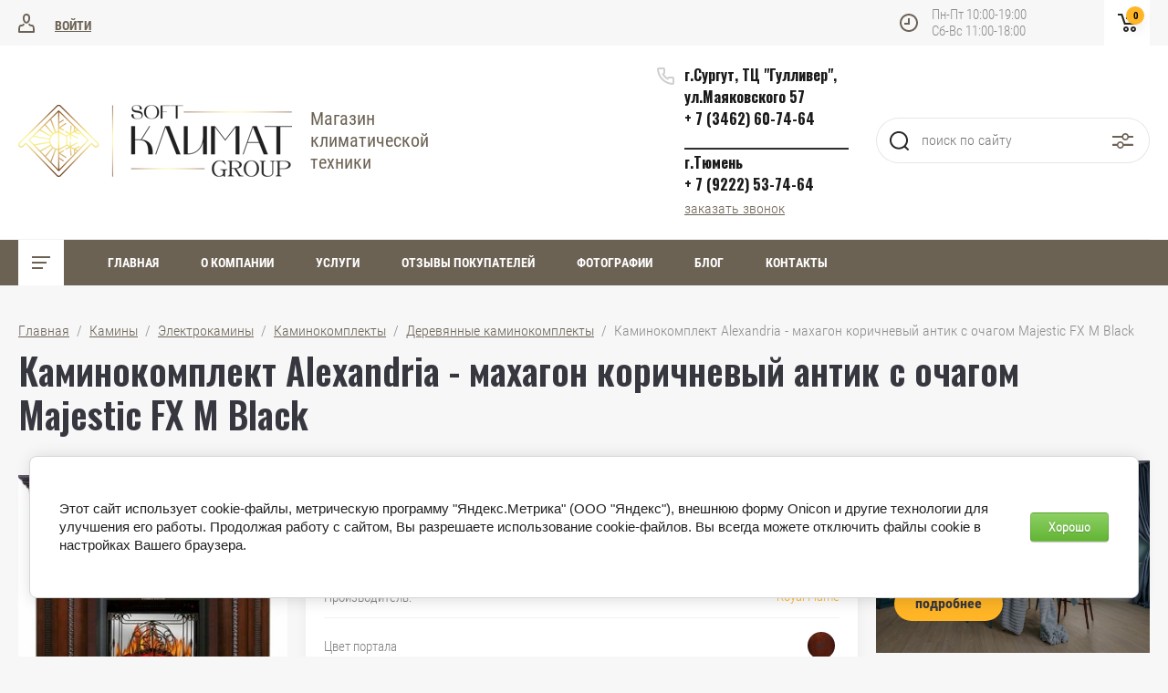

--- FILE ---
content_type: text/html; charset=utf-8
request_url: https://softklimat86.ru/magazin/product/kaminokomplekt-alexandria-mahagon-korichnevyj-antik-s-ochagom-majestic-fx-m-black
body_size: 21306
content:

	<!doctype html>
<html lang="ru">
<head>
<meta charset="utf-8">
<meta name="robots" content="all"/>
<title>Каминокомплект Alexandria - махагон коричневый антик с очагом Majestic FX M Black</title>
<meta name="description" content="Каминокомплект Alexandria - махагон коричневый антик с очагом Majestic FX M Black">
<meta name="keywords" content="Каминокомплект Alexandria - махагон коричневый антик с очагом Majestic FX M Black">
<meta name="SKYPE_TOOLBAR" content="SKYPE_TOOLBAR_PARSER_COMPATIBLE">
<meta name="viewport" content="width=device-width, initial-scale=1.0, maximum-scale=1.0, user-scalable=no">
<meta name="format-detection" content="telephone=no">
<meta http-equiv="x-rim-auto-match" content="none">


	<style>
		.site_header .top_block_wrapper .top_block_wrap .top_btns_wr {display: none;}.menu_top_wr{display: none;}.left_side_folders{display: none;}.partners-inner{display: none;}
	</style>


<link rel="stylesheet" href="/g/libs/jqueryui/datepicker/css/jquery-ui.css">
<link rel="stylesheet" href="/g/libs/lightgallery/v1.2.19/lightgallery.css">
<link href="https://fonts.googleapis.com/css?family=Oswald:300,500,600,700&amp;subset=cyrillic" rel="stylesheet">

<script src="/g/libs/jquery/1.10.2/jquery.min.js"></script>
<script src="/g/libs/jqueryui/datepicker/js/jquery-ui.min.js" charset="utf-8"></script>

	<link rel="stylesheet" href="/g/css/styles_articles_tpl.css">

            <!-- 46b9544ffa2e5e73c3c971fe2ede35a5 -->
            <script src='/shared/s3/js/lang/ru.js'></script>
            <script src='/shared/s3/js/common.min.js'></script>
        <link rel='stylesheet' type='text/css' href='/shared/s3/css/calendar.css' /><link rel="stylesheet" href="/g/libs/lightgallery-proxy-to-hs/lightgallery.proxy.to.hs.min.css" media="all" async>
<script src="/g/libs/lightgallery-proxy-to-hs/lightgallery.proxy.to.hs.stub.min.js"></script>
<script src="/g/libs/lightgallery-proxy-to-hs/lightgallery.proxy.to.hs.js" async></script>
<link rel="icon" href="/favicon.png" type="image/png">
	<link rel="apple-touch-icon" href="/thumb/2/LWXycLAsrYVHUeczKuvz_w/r/favicon.png">
	<link rel="apple-touch-icon" sizes="57x57" href="/thumb/2/cSiQoKjZkTMIo0ziQoXd3Q/57c57/favicon.png">
	<link rel="apple-touch-icon" sizes="60x60" href="/thumb/2/ADHYAP_QOPaTX7kCwZk1yQ/60c60/favicon.png">
	<link rel="apple-touch-icon" sizes="72x72" href="/thumb/2/NUeGOwT7ccqi0vKCk5c7CQ/72c72/favicon.png">
	<link rel="apple-touch-icon" sizes="76x76" href="/thumb/2/hXphuvuCGMlCNmPwtBK8JQ/76c76/favicon.png">
	<link rel="apple-touch-icon" sizes="114x114" href="/thumb/2/eu_DCr8HaH-4Fl9Q5T1Yug/114c114/favicon.png">
	<link rel="apple-touch-icon" sizes="120x120" href="/thumb/2/3MmgBXK7FEpfGfzqoDIQig/120c120/favicon.png">
	<link rel="apple-touch-icon" sizes="144x144" href="/thumb/2/j9LDtrtN_JRbLahuwp6tEA/144c144/favicon.png">
	<link rel="apple-touch-icon" sizes="152x152" href="/thumb/2/hJpSN6oEQd3e9064W7B_Jg/152c152/favicon.png">
	<link rel="apple-touch-icon" sizes="180x180" href="/thumb/2/f_vyPxiafrQ-f6zkloMaLQ/180c180/favicon.png">
	
	<meta name="msapplication-TileImage" content="/thumb/2/bmMZwZpxmRExzY98ed18Wg/c/favicon.png">
	<meta name="msapplication-square70x70logo" content="/thumb/2/u4ZCgXlIt0M0m6gZuZtRyQ/70c70/favicon.png">
	<meta name="msapplication-square150x150logo" content="/thumb/2/foNNC3kvbPYBac4AKEENng/150c150/favicon.png">
	<meta name="msapplication-wide310x150logo" content="/thumb/2/4xXaTyEaqfQGm4mLgRUUfg/310c150/favicon.png">
	<meta name="msapplication-square310x310logo" content="/thumb/2/rmdEXcb0zBLSx3J7TTuAiw/310c310/favicon.png">

<!--s3_require-->
<link rel="stylesheet" href="/g/basestyle/1.0.1/user/user.css" type="text/css"/>
<link rel="stylesheet" href="/g/basestyle/1.0.1/cookie.message/cookie.message.css" type="text/css"/>
<link rel="stylesheet" href="/g/basestyle/1.0.1/user/user.green.css" type="text/css"/>
<script type="text/javascript" src="/g/basestyle/1.0.1/user/user.js" async></script>
<link rel="stylesheet" href="/g/basestyle/1.0.1/cookie.message/cookie.message.green.css" type="text/css"/>
<script type="text/javascript" src="/g/basestyle/1.0.1/cookie.message/cookie.message.js" async></script>
<!--/s3_require-->
			
		
		
		
			<link rel="stylesheet" type="text/css" href="/g/shop2v2/default/css/theme.less.css">		
			<script type="text/javascript" src="/g/printme.js"></script>
		<script type="text/javascript" src="/g/shop2v2/default/js/tpl.js"></script>
		<script type="text/javascript" src="/g/shop2v2/default/js/baron.min.js"></script>
		
			<script type="text/javascript" src="/g/shop2v2/default/js/shop2.2.js"></script>
		
	<script type="text/javascript">shop2.init({"productRefs": {"1538906505":{"material_portala":{"\u041c\u0414\u0424":["1986775305"]},"cvet_portala_610":{"265236906":["1986775305"]},"mosnost_9":{"2":["1986775305"]},"vysota_312":{"1146":["1986775305"]},"sirina_720":{"1273":["1986775305"]},"glubina_290":{"420":["1986775305"]},"garantia":{"1 \u0433\u043e\u0434":["1986775305"]}}},"apiHash": {"getPromoProducts":"82f2c5858d6c1feca3a9c2dbb0447d5e","getSearchMatches":"13b374cbddd315da557f3a0e0a4f345c","getFolderCustomFields":"8d2843e1fcdfd6f4d6d34f275c8b56f2","getProductListItem":"60c7178b00675ad4fc24a67a188eb9dd","cartAddItem":"67c7045341a01be21b9c74c0c34d5169","cartRemoveItem":"6ef80bdba5134cecc553fa80bebbe581","cartUpdate":"950f815e037b32f9bee7ebdf64abc2ea","cartRemoveCoupon":"e30d57f420cc7f4079d4488986c0e256","cartAddCoupon":"23ebd645f1a2e48277066834b0be5eaa","deliveryCalc":"b0d9986cd73b93fe3a6f9e6cc4c702a8","printOrder":"a9a17e65dd8a3b4ee2fff12413417e63","cancelOrder":"3d29bcb2f41040c18431717e668e468f","cancelOrderNotify":"5ff4ffe325c34975160508be45e7bfb5","repeatOrder":"b91e4c678b9d6822f19d859f990160b2","paymentMethods":"052972e9462f5622a7ea9d9f001b5c76","compare":"25ee86f3fea0b030c7cb998bd4e9d7f4"},"hash": null,"verId": 3978380,"mode": "product","step": "","uri": "/magazin","IMAGES_DIR": "/d/","my": {"show_sections":false,"price_fa_rouble":true,"filter_in_sidebar":true,"gr_version_collections_blocks":true,"product_list_autoplay_settings":true,"gr_version_product":true,"gr_product_price_default":true,"gr_amount_fix":true,"gr_img_lazyload":true,"gr_amount_btns":true},"shop2_cart_order_payments": 2,"cf_margin_price_enabled": 0,"maps_yandex_key":"","maps_google_key":""});</script>
<style type="text/css">.product-item-thumb {width: 449px;}.product-item-thumb .product-image, .product-item-simple .product-image {height: 350px;width: 449px;}.product-item-thumb .product-amount .amount-title {width: 353px;}.product-item-thumb .product-price {width: 399px;}.shop2-product .product-side-l {width: 200px;}.shop2-product .product-image {height: 190px;width: 200px;}.shop2-product .product-thumbnails li {width: 56px;height: 56px;}</style>

    <link rel="stylesheet" href="/g/templates/shop2/2.87.2/air-conditioners-store/themes/theme3/theme.scss.css">


<link rel="stylesheet" href="/g/templates/shop2/2.87.2/air-conditioners-store/css/global_styles.css">


</head>
<body>
	
		
	<div class="site_wrapper product">
		
				<div class="popup_form_wrapper">
			<div class="popup_form_wrap">
				<div class="popup_form_wrap_in">
					<div class="popup_form_close"></div>
					<div class="tpl-anketa" data-api-url="/-/x-api/v1/public/?method=form/postform&param[form_id]=30913105&param[tpl]=global:form.minimal.2.2.87.tpl" data-api-type="form">
		<div class="form_bl_title">Заказать звонок</div>		<form method="post" action="/">
		<input type="hidden" name="form_id" value="30913105">
		<input type="hidden" name="tpl" value="global:form.minimal.2.2.87.tpl">
		<input type="hidden" name="placeholdered_fields" value="1">
		<div class="form_inner">
											        <div class="tpl-field type-text">
		          		          <div class="field-value">
		          			          				            	<input   type="text" size="30" maxlength="100" value="" name="d[0]" placeholder="Ваше имя " />
		            		            		          </div>
		        </div>
		        									        <div class="tpl-field type-phone field-required">
		          		          <div class="field-value">
		          			            			            	<input required data-validator="phone" type="text" size="30" maxlength="100" value="" name="d[1]" placeholder="Телефон *"  />
		            		            		          </div>
		        </div>
		        									        <div class="tpl-field type-textarea">
		          		          <div class="field-value">
		          			            			            	<textarea  cols="50" rows="7" name="d[2]" placeholder="Комментарий "></textarea>
		            		            		          </div>
		        </div>
		        									        <div class="tpl-field type-checkbox field-required">
		          		          <div class="field-value">
		          													<ul>
															<li>
									<input required id="30913105-checkbox3" type="checkbox" value="Да" name="d[3]" />
									<label for="30913105-checkbox3"><p>Я согласен на обработку моих&nbsp;<a href="https://softklimat86.ru/registraciya/agreement">персональных данных</a>&nbsp;и ознакомлен с&nbsp;<a href="https://softklimat86.ru/politika-obrabotki-personalnyh-dannyh">Политикой обработки персональных данных</a></p></label>
									</li>
													</ul>
							            		          </div>
		        </div>
		        						
										
			<div class="tpl-field tpl-field-button">
				<button type="submit" class="tpl-form-button"><span>Отправить</span></button>
			</div>
			<re-captcha data-captcha="recaptcha"
     data-name="captcha"
     data-sitekey="6LcNwrMcAAAAAOCVMf8ZlES6oZipbnEgI-K9C8ld"
     data-lang="ru"
     data-rsize="invisible"
     data-type="image"
     data-theme="light"></re-captcha></form>
				</div>
		
	</div>
				</div>
			</div>
		</div>
				
		<div class="folders_popup_wrapper">
			<div class="folders_popup_wrap">
				<div class="folders_popup_title">Категории</div>
				<div class="folders_popup_body">
									        <ul class="folders_popup menu-default">
				            				                				            				                				
				                    				
				                    				                        <li class="has"><a href="/magazin/folder/konditsionery">Кондиционеры<span class="open_ul_span"></span></a>
				                    				
				                    				
				                				            				                				
				                    				                        				                            <ul>
				                        				                    				
				                    				                        <li class="has"><a href="/magazin/folder/nastennye-konditsionery">Настенные кондиционеры<span class="open_ul_span"></span></a>
				                    				
				                    				
				                				            				                				
				                    				                        				                            <ul>
				                        				                    				
				                    				                        <li class=""><a href="/folder/casarte">Casarte</a>
				                    				
				                    				
				                				            				                				
				                    				                        				                            </li>
				                            				                        				                    				
				                    				                        <li class=""><a href="/magazin/nastennye-kondicionery/daikin">Daikin</a>
				                    				
				                    				
				                				            				                				
				                    				                        				                            </li>
				                            				                        				                    				
				                    				                        <li class=""><a href="/magazin/folder/toshiba">Toshiba</a>
				                    				
				                    				
				                				            				                				
				                    				                        				                            </li>
				                            				                        				                    				
				                    				                        <li class=""><a href="/magazin/nastennye-kondicionery/haier">HAIER</a>
				                    				
				                    				
				                				            				                				
				                    				                        				                            </li>
				                            				                        				                    				
				                    				                        <li class=""><a href="/magazin/nastennye-kondicionery/gree">Gree</a>
				                    				
				                    				
				                				            				                				
				                    				                        				                            </li>
				                            				                        				                    				
				                    				                        <li class=""><a href="/magazin/nastennye-kondicionery/tosot">Tosot</a>
				                    				
				                    				
				                				            				                				
				                    				                        				                            </li>
				                            				                        				                    				
				                    				                        <li class=""><a href="/magazin/nastennye-kondicionery/hisense">Hisense</a>
				                    				
				                    				
				                				            				                				
				                    				                        				                            </li>
				                            				                        				                    				
				                    				                        <li class=""><a href="/magazin/nastennye-kondicionery/royal-clima">Royal Clima</a>
				                    				
				                    				
				                				            				                				
				                    				                        				                            </li>
				                            				                        				                    				
				                    				                        <li class=""><a href="/magazin/folder/-electrolux">Electrolux</a>
				                    				
				                    				
				                				            				                				
				                    				                        				                            </li>
				                            				                        				                    				
				                    				                        <li class=""><a href="/magazin/folder/funai-1">FUNAI</a>
				                    				
				                    				
				                				            				                				
				                    				                        				                            </li>
				                            				                        				                    				
				                    				                        <li class=""><a href="/magazin/folder/royal-thermo">Royal Thermo</a>
				                    				
				                    				
				                				            				                				
				                    				                        				                            </li>
				                            				                        				                    				
				                    				                        <li class=""><a href="/magazin/nastennye-kondicionery/midea">Midea</a>
				                    				
				                    				
				                				            				                				
				                    				                        				                            </li>
				                            				                        				                    				
				                    				                        <li class=""><a href="/magazin/nastennye-kondicionery/mdv">MDV</a>
				                    				
				                    				
				                				            				                				
				                    				                        				                            </li>
				                            				                        				                    				
				                    				                        <li class=""><a href="/magazin/nastennye-kondicionery/lessar">Lessar</a>
				                    				
				                    				
				                				            				                				
				                    				                        				                            </li>
				                            				                        				                    				
				                    				                        <li class=""><a href="/magazin/nastennye-kondicionery/kentatsu">Kentatsu</a>
				                    				
				                    				
				                				            				                				
				                    				                        				                            </li>
				                            				                        				                    				
				                    				                        <li class=""><a href="/magazin/nastennye-kondicionery/ballu">Ballu</a>
				                    				
				                    				
				                				            				                				
				                    				                        				                            </li>
				                            				                        				                    				
				                    				                        <li class=""><a href="/magazin/nastennye-kondicionery/quattroclima">QuattroClima</a>
				                    				
				                    				
				                				            				                				
				                    				                        				                            </li>
				                            				                        				                    				
				                    				                        <li class=""><a href="/folder/breeon">Breeon</a>
				                    				
				                    				
				                				            				                				
				                    				                        				                            </li>
				                            				                        				                    				
				                    				                        <li class=""><a href="/magazin/nastennye-kondicionery/shuft">Shuft</a>
				                    				
				                    				
				                				            				                				
				                    				                        				                            </li>
				                            				                        				                    				
				                    				                        <li class=""><a href="/magazin/folder/ultima-comfort">ULTIMA COMFORT</a>
				                    				
				                    				
				                				            				                				
				                    				                        				                            </li>
				                            				                        				                    				
				                    				                        <li class=""><a href="/oasis">Oasis</a>
				                    				
				                    				
				                				            				                				
				                    				                        				                            </li>
				                            				                        				                    				
				                    				                        <li class=""><a href="/magazin/folder/xigma">XIGMA</a>
				                    				
				                    				
				                				            				                				
				                    				                        				                            </li>
				                            				                        				                    				
				                    				                        <li class=""><a href="/magazin/folder/daikin">Daichi</a>
				                    				
				                    				
				                				            				                				
				                    				                        				                            </li>
				                            				                                </ul>
				                                </li>
				                            				                        				                    				
				                    				                        <li class="has"><a href="/magazin/folder/mobilnye-konditsionery">Мобильные кондиционеры<span class="open_ul_span"></span></a>
				                    				
				                    				
				                				            				                				
				                    				                        				                            <ul>
				                        				                    				
				                    				                        <li class=""><a href="/magazin/folder/royal-clima-1">Royal Clima</a>
				                    				
				                    				
				                				            				                				
				                    				                        				                            </li>
				                            				                        				                    				
				                    				                        <li class=""><a href="/magazin/folder/mobile-ballu">Ballu</a>
				                    				
				                    				
				                				            				                				
				                    				                        				                            </li>
				                            				                        				                    				
				                    				                        <li class=""><a href="/magazin/folder/midea-1">Midea</a>
				                    				
				                    				
				                				            				                				
				                    				                        				                            </li>
				                            				                        				                    				
				                    				                        <li class=""><a href="/magazin/folder/electrolux">Electrolux</a>
				                    				
				                    				
				                				            				                				
				                    				                        				                            </li>
				                            				                                </ul>
				                                </li>
				                            				                        				                    				
				                    				                        <li class="has"><a href="/magazin/folder/okonnye-kondicionery">Оконные кондиционеры<span class="open_ul_span"></span></a>
				                    				
				                    				
				                				            				                				
				                    				                        				                            <ul>
				                        				                    				
				                    				                        <li class=""><a href="/magazin/folder/window-gree">Gree</a>
				                    				
				                    				
				                				            				                				
				                    				                        				                            </li>
				                            				                        				                    				
				                    				                        <li class=""><a href="/magazin/folder/window-ballu">Ballu</a>
				                    				
				                    				
				                				            				                				
				                    				                        				                            </li>
				                            				                                </ul>
				                                </li>
				                            				                        				                    				
				                    				                        <li class="has"><a href="/magazin/folder/kassetnye-konditsionery">Кассетные кондиционеры<span class="open_ul_span"></span></a>
				                    				
				                    				
				                				            				                				
				                    				                        				                            <ul>
				                        				                    				
				                    				                        <li class=""><a href="/magazin/kassetnye-kondicionery-royal-clima">Royal Clima</a>
				                    				
				                    				
				                				            				                				
				                    				                        				                            </li>
				                            				                        				                    				
				                    				                        <li class=""><a href="/magazin/kassetnye-kondicionery-hisense">Hisense</a>
				                    				
				                    				
				                				            				                				
				                    				                        				                            </li>
				                            				                        				                    				
				                    				                        <li class=""><a href="/magazin/folder/royal-clima">Haier</a>
				                    				
				                    				
				                				            				                				
				                    				                        				                            </li>
				                            				                                </ul>
				                                </li>
				                            				                        				                    				
				                    				                        <li class="has"><a href="/magazin/folder/multi-split-sistemy">Мульти-сплит системы<span class="open_ul_span"></span></a>
				                    				
				                    				
				                				            				                				
				                    				                        				                            <ul>
				                        				                    				
				                    				                        <li class=""><a href="/magazin/folder/royal-clima-3">Royal Clima</a>
				                    				
				                    				
				                				            				                				
				                    				                        				                            </li>
				                            				                        				                    				
				                    				                        <li class=""><a href="/magazin/folder/haier">Haier</a>
				                    				
				                    				
				                				            				                				
				                    				                        				                            </li>
				                            				                                </ul>
				                                </li>
				                            				                                </ul>
				                                </li>
				                            				                        				                    				
				                    				                        <li class="has"><a href="/magazin/folder/rashodnye-materialy">Расходные материалы для монтажа кондиционеров<span class="open_ul_span"></span></a>
				                    				
				                    				
				                				            				                				
				                    				                        				                            <ul>
				                        				                    				
				                    				                        <li class=""><a href="/magazin/folder/kabel-kanal-i-fitingi">Кабель-канал и фитинги</a>
				                    				
				                    				
				                				            				                				
				                    				                        				                            </li>
				                            				                        				                    				
				                    				                        <li class=""><a href="/magazin/folder/mednaya-truba">Медная труба</a>
				                    				
				                    				
				                				            				                				
				                    				                        				                            </li>
				                            				                        				                    				
				                    				                        <li class=""><a href="/magazin/folder/teploizolyaciya">Теплоизоляция</a>
				                    				
				                    				
				                				            				                				
				                    				                        				                            </li>
				                            				                        				                    				
				                    				                        <li class=""><a href="/magazin/folder/kronshtejny-podstavki-ograzhdeniya">Кронштейны, подставки, ограждения</a>
				                    				
				                    				
				                				            				                				
				                    				                        				                            </li>
				                            				                        				                    				
				                    				                        <li class=""><a href="/magazin/folder/drenazhnye-nasosy">Дренажные насосы</a>
				                    				
				                    				
				                				            				                				
				                    				                        				                            </li>
				                            				                                </ul>
				                                </li>
				                            				                        				                    				
				                    				                        <li class="has"><a href="/magazin/folder/vodonagrevateli">Водонагреватели<span class="open_ul_span"></span></a>
				                    				
				                    				
				                				            				                				
				                    				                        				                            <ul>
				                        				                    				
				                    				                        <li class="has"><a href="/magazin/folder/elektricheskiye-nakopitelnye">Электрические накопительные<span class="open_ul_span"></span></a>
				                    				
				                    				
				                				            				                				
				                    				                        				                            <ul>
				                        				                    				
				                    				                        <li class=""><a href="/magazin/folder/elektricheskie-nakopitelnye-thermex">Thermex</a>
				                    				
				                    				
				                				            				                				
				                    				                        				                            </li>
				                            				                        				                    				
				                    				                        <li class=""><a href="/magazin/folder/elektricheskie-nakopitelnye-ballu">Ballu</a>
				                    				
				                    				
				                				            				                				
				                    				                        				                            </li>
				                            				                        				                    				
				                    				                        <li class=""><a href="/magazin/folder/elektricheskie-nakopitelnye-royal-thermo">Royal Thermo</a>
				                    				
				                    				
				                				            				                				
				                    				                        				                            </li>
				                            				                                </ul>
				                                </li>
				                            				                                </ul>
				                                </li>
				                            				                        				                    				
				                    				                        <li class="has"><a href="/magazin/teplovoe-oborudovanie">Тепловое оборудование<span class="open_ul_span"></span></a>
				                    				
				                    				
				                				            				                				
				                    				                        				                            <ul>
				                        				                    				
				                    				                        <li class=""><a href="/magazin/teplovye-zavesy">Тепловые завесы электрические</a>
				                    				
				                    				
				                				            				                				
				                    				                        				                            </li>
				                            				                        				                    				
				                    				                        <li class=""><a href="/magazin/folder/teplovye-pushki">Тепловые пушки электрические</a>
				                    				
				                    				
				                				            				                				
				                    				                        				                            </li>
				                            				                        				                    				
				                    				                        <li class=""><a href="/magazin/folder/teplovye-pushki-elektricheskie">Тепловые пушки газовые</a>
				                    				
				                    				
				                				            				                				
				                    				                        				                            </li>
				                            				                        				                    				
				                    				                        <li class=""><a href="/magazin/folder/teplovye-pushki-gazovye">Тепловые пушки дизельные</a>
				                    				
				                    				
				                				            				                				
				                    				                        				                            </li>
				                            				                        				                    				
				                    				                        <li class=""><a href="/magazin/folder/teploventilyatory">Тепловентиляторы</a>
				                    				
				                    				
				                				            				                				
				                    				                        				                            </li>
				                            				                                </ul>
				                                </li>
				                            				                        				                    				
				                    				                        <li class="has"><a href="/magazin/folder/kaminy">Камины<span class="open_ul_span"></span></a>
				                    				
				                    				
				                				            				                				
				                    				                        				                            <ul>
				                        				                    				
				                    				                        <li class="has"><a href="/magazin/folder/elektrokaminy">Электрокамины<span class="open_ul_span"></span></a>
				                    				
				                    				
				                				            				                				
				                    				                        				                            <ul>
				                        				                    				
				                    				                        <li class="has"><a href="/magazin/folder/elektroochagi">Электроочаги<span class="open_ul_span"></span></a>
				                    				
				                    				
				                				            				                				
				                    				                        				                            <ul>
				                        				                    				
				                    				                        <li class=""><a href="/magazin/folder/nastennye-elektroochagi">Настенные электроочаги</a>
				                    				
				                    				
				                				            				                				
				                    				                        				                            </li>
				                            				                        				                    				
				                    				                        <li class=""><a href="/magazin/folder/klassicheskie-ochagi">Классические очаги</a>
				                    				
				                    				
				                				            				                				
				                    				                        				                            </li>
				                            				                        				                    				
				                    				                        <li class=""><a href="/magazin/folder/shirokoformatnye-ochagi">Широкоформатные очаги</a>
				                    				
				                    				
				                				            				                				
				                    				                        				                            </li>
				                            				                        				                    				
				                    				                        <li class=""><a href="/magazin/folder/linejnye-ochagi">Линейные очаги</a>
				                    				
				                    				
				                				            				                				
				                    				                        				                            </li>
				                            				                        				                    				
				                    				                        <li class=""><a href="/magazin/folder/3d-elektroochagi">3D электроочаги</a>
				                    				
				                    				
				                				            				                				
				                    				                        				                            </li>
				                            				                                </ul>
				                                </li>
				                            				                        				                    				
				                    				                        <li class="has"><a href="/magazin/folder/kaminokomplekty">Каминокомплекты<span class="open_ul_span"></span></a>
				                    				
				                    				
				                				            				                				
				                    				                        				                            <ul>
				                        				                    				
				                    				                        <li class=""><a href="/magazin/folder/linejnye-kaminokomplekty-1">Линейные каминокомплекты</a>
				                    				
				                    				
				                				            				                				
				                    				                        				                            </li>
				                            				                        				                    				
				                    				                        <li class=""><a href="/magazin/folder/derevyannye-kaminokomplekty">Деревянные каминокомплекты</a>
				                    				
				                    				
				                				            				                				
				                    				                        				                            </li>
				                            				                        				                    				
				                    				                        <li class=""><a href="/magazin/folder/kamennye-kaminokomplekty">Каменные каминокомплекты</a>
				                    				
				                    				
				                				            				                				
				                    				                        				                            </li>
				                            				                        				                    				
				                    				                        <li class=""><a href="/magazin/folder/uglovye-kaminokomplekty">Угловые каминокомплекты</a>
				                    				
				                    				
				                				            				                				
				                    				                        				                            </li>
				                            				                                </ul>
				                                </li>
				                            				                                </ul>
				                                </li>
				                            				                        				                    				
				                    				                        <li class="has"><a href="/magazin/folder/biokaminy">Биокамины<span class="open_ul_span"></span></a>
				                    				
				                    				
				                				            				                				
				                    				                        				                            <ul>
				                        				                    				
				                    				                        <li class="has"><a href="/magazin/folder/napolnye-biokaminy">Напольные биокамины<span class="open_ul_span"></span></a>
				                    				
				                    				
				                				            				                				
				                    				                        				                            <ul>
				                        				                    				
				                    				                        <li class=""><a href="/magazin/folder/napolnye-biokaminy-1">Биокамины Zefire серии Constant</a>
				                    				
				                    				
				                				            				                				
				                    				                        				                            </li>
				                            				                        				                    				
				                    				                        <li class=""><a href="/magazin/folder/biokaminy-zefire-serii-constant">Биокамины Zefire серии Quarter</a>
				                    				
				                    				
				                				            				                				
				                    				                        				                            </li>
				                            				                        				                    				
				                    				                        <li class=""><a href="/magazin/folder/biokaminy-zefire-serii-quarter">Биокамины Zefire серии Iris</a>
				                    				
				                    				
				                				            				                				
				                    				                        				                            </li>
				                            				                        				                    				
				                    				                        <li class=""><a href="/magazin/folder/biokaminy-zefire-serii-iris">Биокамины Zefire серии Archway</a>
				                    				
				                    				
				                				            				                				
				                    				                        				                            </li>
				                            				                        				                    				
				                    				                        <li class=""><a href="/magazin/folder/biokaminy-zefire-serii-archway">Биокамины Zefire серии Fidero</a>
				                    				
				                    				
				                				            				                				
				                    				                        				                            </li>
				                            				                        				                    				
				                    				                        <li class=""><a href="/magazin/folder/biokaminy-zefire-serii-fidero">Биокамины Zefire серии Jupiter</a>
				                    				
				                    				
				                				            				                				
				                    				                        				                            </li>
				                            				                        				                    				
				                    				                        <li class=""><a href="/magazin/folder/biokaminy-zefire-serii-jupiter">Биокамины Zefire серии Amber</a>
				                    				
				                    				
				                				            				                				
				                    				                        				                            </li>
				                            				                        				                    				
				                    				                        <li class=""><a href="/magazin/folder/biokaminy-zefire-serii-amber">Биокамины Zefire серии Senator</a>
				                    				
				                    				
				                				            				                				
				                    				                        				                            </li>
				                            				                        				                    				
				                    				                        <li class=""><a href="/magazin/folder/biokaminy-zefire-serii-senator">Биокамины Zefire серии Magnate</a>
				                    				
				                    				
				                				            				                				
				                    				                        				                            </li>
				                            				                        				                    				
				                    				                        <li class=""><a href="/magazin/folder/biokaminy-zefire-serii-magnate">Биокамины Zefire серии Podium</a>
				                    				
				                    				
				                				            				                				
				                    				                        				                            </li>
				                            				                        				                    				
				                    				                        <li class=""><a href="/magazin/folder/biokaminy-zefire-serii-podium">Биокамины Zefire серии Apolon</a>
				                    				
				                    				
				                				            				                				
				                    				                        				                            </li>
				                            				                        				                    				
				                    				                        <li class=""><a href="/magazin/folder/biokaminy-zefire-serii-apolon">Биокамины Zefire серии Портал из МДФ</a>
				                    				
				                    				
				                				            				                				
				                    				                        				                            </li>
				                            				                                </ul>
				                                </li>
				                            				                        				                    				
				                    				                        <li class="has"><a href="/magazin/folder/napolnye-biokaminy-2">Встраиваемые биокамины<span class="open_ul_span"></span></a>
				                    				
				                    				
				                				            				                				
				                    				                        				                            <ul>
				                        				                    				
				                    				                        <li class=""><a href="/magazin/folder/biokaminy-zefire-serii-elliot">Биокамины ZeFire серии Elliot</a>
				                    				
				                    				
				                				            				                				
				                    				                        				                            </li>
				                            				                                </ul>
				                                </li>
				                            				                                </ul>
				                                </li>
				                            				                                </ul>
				                                </li>
				                            				                        				                    				
				                    				                        <li class="has"><a href="/magazin/folder/vozdukhoochistiteli">Воздухоочистители<span class="open_ul_span"></span></a>
				                    				
				                    				
				                				            				                				
				                    				                        				                            <ul>
				                        				                    				
				                    				                        <li class=""><a href="/magazin/folder/mojki-vozduha-ochishchenie-uvlazhnenie">Мойки воздуха (очищение + увлажнение)</a>
				                    				
				                    				
				                				            				                				
				                    				                        				                            </li>
				                            				                        				                    				
				                    				                        <li class=""><a href="/magazin/folder/ochistiteli-vozdukha">Очистители воздуха</a>
				                    				
				                    				
				                				            				                				
				                    				                        				                            </li>
				                            				                                </ul>
				                                </li>
				                            				                        				                    				
				                    				                        <li class="has"><a href="/magazin/folder/ventilyatsiya">Вентиляция<span class="open_ul_span"></span></a>
				                    				
				                    				
				                				            				                				
				                    				                        				                            <ul>
				                        				                    				
				                    				                        <li class="has"><a href="/magazin/folder/brizery">Приточные очистители воздуха (бризеры)<span class="open_ul_span"></span></a>
				                    				
				                    				
				                				            				                				
				                    				                        				                            <ul>
				                        				                    				
				                    				                        <li class=""><a href="/magazin/pritochnaya-ventilyaciya/tion">TION</a>
				                    				
				                    				
				                				            				                				
				                    				                        				                            </li>
				                            				                        				                    				
				                    				                        <li class=""><a href="/magazin/folder/royal-clima-brezza">ROYAL Clima</a>
				                    				
				                    				
				                				            				                				
				                    				                        				                            </li>
				                            				                        				                    				
				                    				                        <li class=""><a href="/magazin/folder/ballu-oneair">Ballu</a>
				                    				
				                    				
				                				            				                				
				                    				                        				                            </li>
				                            				                                </ul>
				                                </li>
				                            				                        				                    				
				                    				                        <li class=""><a href="/magazin/folder/rekuperatory">Рекуператоры</a>
				                    				
				                    				
				                				            				            </li>
				        </ul>
				
				        				            </li>
				            </ul>
				        										<div class="menu_popup_title">Меню</div>
				</div>
			</div>
		</div>

		<header role="banner" class="site_header">
			
			<div class="top_block_wrapper"> 
				<div class="top_block_wrap">
					
					<div class="top_btns_wr">
													<a href="/registraciya/login">Войти</a>
											</div>

					<div class="top_right_block">
						<span class="search_btn_mobile">&nbsp;</span>
						                        	<div class="work-time">
                        		<span>Пн-Пт 10:00-19:00</span>
                        		<span>Сб-Вс 11:00-18:00</span>
                    		</div>
                        						<div class="shop2-cart-preview-wrap">
								
			<div id="shop2-cart-preview">
			<div class="cart_bl_wr">
				<a href="/magazin/cart">
					0 <ins class="fa fa-rouble">₽</ins>					<span class="cart_bl_count">0</span>
				</a>
			</div>
		</div><!-- Cart Preview -->
		
						</div>
					</div>

				</div> 
			</div>
			<div class="site_header_in_wr in">
				<div class="site_header_in">

					<div class="site_header_left">
													<div class="site_logo_wr">
																	<a style="display: inline-block; font-size: 0; max-width: 300px" href="https://softklimat86.ru">
																																								<img src="/thumb/2/OunjGyBpsvZaZ3vw3uDwVw/300r90/d/logotype.png" srcset="/thumb/2/OunjGyBpsvZaZ3vw3uDwVw/300r90/d/logotype.png 1x,/thumb/2/k2qHMq7rqIX2thEVFne8VA/600r180/d/logotype.png 2x,/thumb/2/JZ7-GxzAyESxkExiR33Htw/900r270/d/logotype.png 3x" alt="" />
																			</a>
															</div>
												<div class="site_name_wr">
																						<div class="site_desc">
																			<a href="https://softklimat86.ru">
											Магазин климатической техники
										</a>
																	</div>
													</div>
					</div>

					<div class="site_header_right">
												<div class="contacts_bl_wr">
							<div class="site_phones">
																	<div><a href="tel:г.Сургут, ТЦ &quot;Гулливер&quot;, ул.Маяковского 57">г.Сургут, ТЦ &quot;Гулливер&quot;, ул.Маяковского 57</a></div>
																	<div><a href="tel:+ 7 (3462) 60-74-64">+ 7 (3462) 60-74-64</a></div>
																	<div><a href="tel:______________________________">______________________________</a></div>
																	<div><a href="tel:г.Тюмень">г.Тюмень</a></div>
																	<div><a href="tel:+ 7 (9222) 53-74-64">+ 7 (9222) 53-74-64</a></div>
															</div>
															<div class="popup_btn form_popup_btn">заказать звонок</div>
													</div>
						
						<div class="search_bl_wr">
							<span class="search_mob_close">&nbsp;</span>
							<div class="search_bl_in">
								<nav class="site-search-wr">
								    <form action="/magazin/search" method="get"  class="search-form" >
									    <input name="search_text" type="text" class="search-text" value="" placeholder="поиск по сайту" />
									    <input type="submit" class="search-button" value="" />
								    <re-captcha data-captcha="recaptcha"
     data-name="captcha"
     data-sitekey="6LcNwrMcAAAAAOCVMf8ZlES6oZipbnEgI-K9C8ld"
     data-lang="ru"
     data-rsize="invisible"
     data-type="image"
     data-theme="light"></re-captcha></form>
								    <div class="search_popup_btn jq_click"></div>
								</nav>

								<div class="search_bl_wrapper">
									<div class="search_bl_wrap">
											
    
<div class="shop2-block search-form ">
	<div class="block_body">
		<form action="/magazin/search" enctype="multipart/form-data">
			<input type="hidden" name="sort_by" value=""/>
			
						
								
					<div class="row row_price range_slider_wrapper">
		                <div class="row-title">Цена, руб.</div>
		                <div class="row-body">
		
			                <div class="price_range">
			                	<div class="input_from">
			                		<span class="from_title">от</span>
			                    	<input name="s[price][min]" type="text" size="5" class="small low" value="0" />
			                    </div>
			                    <div class="input_to">
			                    	<span class="to_title">до</span>
			                    	<input name="s[price][max]" type="text" size="5" class="small big"  data-max="200000" value="200000" />
			                    </div>
			                </div>
			                <div class="input_range_slider"></div>
		
		                </div>
		            </div>
		            
	                        
            
							<div class="row">
					<label class="row-title" for="shop2-name">Название:</label>
					<div class="row-body">
						<input type="text" name="s[name]" size="20" id="shop2-name" value="" />
					</div>
				</div>
			
							<div class="row">
					<label class="row-title" for="shop2-article">Артикул:</label>
					<div class="row-body">
						<input type="text" name="s[article]" id="shop2-article" value="" />
					</div>
				</div>
			
							<div class="row">
					<label class="row-title" for="shop2-text">Текст:</label>
					<div class="row-body">
						<input type="text" name="search_text" size="20" id="shop2-text"  value="" />
					</div>
				</div>
			
			
							<div class="row">
					<div class="row-title">Выберите категорию:</div>
					<div class="row-body">
						<select name="s[folder_id]" id="s[folder_id]" data-placeholder="Все категории">
							<option value="">Все категории</option>
																																                            <option value="186230905" >
		                                 Кондиционеры
		                            </option>
		                        																	                            <option value="186232705" >
		                                &raquo; Настенные кондиционеры
		                            </option>
		                        																	                            <option value="224995707" >
		                                &raquo;&raquo; Casarte
		                            </option>
		                        																	                            <option value="271323905" >
		                                &raquo;&raquo; Daikin
		                            </option>
		                        																	                            <option value="331008905" >
		                                &raquo;&raquo; Toshiba
		                            </option>
		                        																	                            <option value="186350705" >
		                                &raquo;&raquo; HAIER
		                            </option>
		                        																	                            <option value="293911505" >
		                                &raquo;&raquo; Gree
		                            </option>
		                        																	                            <option value="276304905" >
		                                &raquo;&raquo; Tosot
		                            </option>
		                        																	                            <option value="271633505" >
		                                &raquo;&raquo; Hisense
		                            </option>
		                        																	                            <option value="270469705" >
		                                &raquo;&raquo; Royal Clima
		                            </option>
		                        																	                            <option value="324966905" >
		                                &raquo;&raquo; Electrolux
		                            </option>
		                        																	                            <option value="44825709" >
		                                &raquo;&raquo; FUNAI
		                            </option>
		                        																	                            <option value="41112509" >
		                                &raquo;&raquo; Royal Thermo
		                            </option>
		                        																	                            <option value="279561705" >
		                                &raquo;&raquo; Midea
		                            </option>
		                        																	                            <option value="96335907" >
		                                &raquo;&raquo; MDV
		                            </option>
		                        																	                            <option value="280020505" >
		                                &raquo;&raquo; Lessar
		                            </option>
		                        																	                            <option value="269243905" >
		                                &raquo;&raquo; Kentatsu
		                            </option>
		                        																	                            <option value="275435105" >
		                                &raquo;&raquo; Ballu
		                            </option>
		                        																	                            <option value="281432505" >
		                                &raquo;&raquo; QuattroClima
		                            </option>
		                        																	                            <option value="215694107" >
		                                &raquo;&raquo; Breeon
		                            </option>
		                        																	                            <option value="329229505" >
		                                &raquo;&raquo; Shuft
		                            </option>
		                        																	                            <option value="64889909" >
		                                &raquo;&raquo; ULTIMA COMFORT
		                            </option>
		                        																	                            <option value="90878908" >
		                                &raquo;&raquo; Oasis
		                            </option>
		                        																	                            <option value="515906709" >
		                                &raquo;&raquo; XIGMA
		                            </option>
		                        																	                            <option value="588650309" >
		                                &raquo;&raquo; Daichi
		                            </option>
		                        																	                            <option value="186232305" >
		                                &raquo; Мобильные кондиционеры
		                            </option>
		                        																	                            <option value="180978307" >
		                                &raquo;&raquo; Royal Clima
		                            </option>
		                        																	                            <option value="338747905" >
		                                &raquo;&raquo; Ballu
		                            </option>
		                        																	                            <option value="86370707" >
		                                &raquo;&raquo; Midea
		                            </option>
		                        																	                            <option value="168338507" >
		                                &raquo;&raquo; Electrolux
		                            </option>
		                        																	                            <option value="331835905" >
		                                &raquo; Оконные кондиционеры
		                            </option>
		                        																	                            <option value="331904105" >
		                                &raquo;&raquo; Gree
		                            </option>
		                        																	                            <option value="338525905" >
		                                &raquo;&raquo; Ballu
		                            </option>
		                        																	                            <option value="186231305" >
		                                &raquo; Кассетные кондиционеры
		                            </option>
		                        																	                            <option value="180050507" >
		                                &raquo;&raquo; Royal Clima
		                            </option>
		                        																	                            <option value="199959908" >
		                                &raquo;&raquo; Hisense
		                            </option>
		                        																	                            <option value="212436108" >
		                                &raquo;&raquo; Haier
		                            </option>
		                        																	                            <option value="186232105" >
		                                &raquo; Мульти-сплит системы
		                            </option>
		                        																	                            <option value="403968109" >
		                                &raquo;&raquo; Royal Clima
		                            </option>
		                        																	                            <option value="443878309" >
		                                &raquo;&raquo; Haier
		                            </option>
		                        																	                            <option value="275974105" >
		                                 Расходные материалы для монтажа кондиционеров
		                            </option>
		                        																	                            <option value="356594709" >
		                                &raquo; Кабель-канал и фитинги
		                            </option>
		                        																	                            <option value="356594909" >
		                                &raquo; Медная труба
		                            </option>
		                        																	                            <option value="356595109" >
		                                &raquo; Теплоизоляция
		                            </option>
		                        																	                            <option value="367042709" >
		                                &raquo; Кронштейны, подставки, ограждения
		                            </option>
		                        																	                            <option value="367043309" >
		                                &raquo; Дренажные насосы
		                            </option>
		                        																	                            <option value="186228905" >
		                                 Водонагреватели
		                            </option>
		                        																	                            <option value="186235305" >
		                                &raquo; Электрические накопительные
		                            </option>
		                        																	                            <option value="339838105" >
		                                &raquo;&raquo; Thermex
		                            </option>
		                        																	                            <option value="352053905" >
		                                &raquo;&raquo; Ballu
		                            </option>
		                        																	                            <option value="353954105" >
		                                &raquo;&raquo; Royal Thermo
		                            </option>
		                        																	                            <option value="186233305" >
		                                 Тепловое оборудование
		                            </option>
		                        																	                            <option value="188832908" >
		                                &raquo; Тепловые завесы электрические
		                            </option>
		                        																	                            <option value="186234905" >
		                                &raquo; Тепловые пушки электрические
		                            </option>
		                        																	                            <option value="188885108" >
		                                &raquo; Тепловые пушки газовые
		                            </option>
		                        																	                            <option value="188885308" >
		                                &raquo; Тепловые пушки дизельные
		                            </option>
		                        																	                            <option value="186235105" >
		                                &raquo; Тепловентиляторы
		                            </option>
		                        																	                            <option value="186231705" >
		                                 Камины
		                            </option>
		                        																	                            <option value="186235705" >
		                                &raquo; Электрокамины
		                            </option>
		                        																	                            <option value="291456105" >
		                                &raquo;&raquo; Электроочаги
		                            </option>
		                        																	                            <option value="294594105" >
		                                &raquo;&raquo;&raquo; Настенные электроочаги
		                            </option>
		                        																	                            <option value="294646705" >
		                                &raquo;&raquo;&raquo; Классические очаги
		                            </option>
		                        																	                            <option value="295158705" >
		                                &raquo;&raquo;&raquo; Широкоформатные очаги
		                            </option>
		                        																	                            <option value="295195105" >
		                                &raquo;&raquo;&raquo; Линейные очаги
		                            </option>
		                        																	                            <option value="32487506" >
		                                &raquo;&raquo;&raquo; 3D электроочаги
		                            </option>
		                        																	                            <option value="297762105" >
		                                &raquo;&raquo; Каминокомплекты
		                            </option>
		                        																	                            <option value="297784505" >
		                                &raquo;&raquo;&raquo; Линейные каминокомплекты
		                            </option>
		                        																	                            <option value="60169306" >
		                                &raquo;&raquo;&raquo; Деревянные каминокомплекты
		                            </option>
		                        																	                            <option value="60169506" >
		                                &raquo;&raquo;&raquo; Каменные каминокомплекты
		                            </option>
		                        																	                            <option value="60169706" >
		                                &raquo;&raquo;&raquo; Угловые каминокомплекты
		                            </option>
		                        																	                            <option value="186228305" >
		                                &raquo; Биокамины
		                            </option>
		                        																	                            <option value="26874307" >
		                                &raquo;&raquo; Напольные биокамины
		                            </option>
		                        																	                            <option value="148078908" >
		                                &raquo;&raquo;&raquo; Биокамины Zefire серии Constant
		                            </option>
		                        																	                            <option value="148082908" >
		                                &raquo;&raquo;&raquo; Биокамины Zefire серии Quarter
		                            </option>
		                        																	                            <option value="148159108" >
		                                &raquo;&raquo;&raquo; Биокамины Zefire серии Iris
		                            </option>
		                        																	                            <option value="148292708" >
		                                &raquo;&raquo;&raquo; Биокамины Zefire серии Archway
		                            </option>
		                        																	                            <option value="148295708" >
		                                &raquo;&raquo;&raquo; Биокамины Zefire серии Fidero
		                            </option>
		                        																	                            <option value="148893708" >
		                                &raquo;&raquo;&raquo; Биокамины Zefire серии Jupiter
		                            </option>
		                        																	                            <option value="148903908" >
		                                &raquo;&raquo;&raquo; Биокамины Zefire серии Amber
		                            </option>
		                        																	                            <option value="148904508" >
		                                &raquo;&raquo;&raquo; Биокамины Zefire серии Senator
		                            </option>
		                        																	                            <option value="148920908" >
		                                &raquo;&raquo;&raquo; Биокамины Zefire серии Magnate
		                            </option>
		                        																	                            <option value="148921708" >
		                                &raquo;&raquo;&raquo; Биокамины Zefire серии Podium
		                            </option>
		                        																	                            <option value="148927108" >
		                                &raquo;&raquo;&raquo; Биокамины Zefire серии Apolon
		                            </option>
		                        																	                            <option value="149807308" >
		                                &raquo;&raquo;&raquo; Биокамины Zefire серии Портал из МДФ
		                            </option>
		                        																	                            <option value="149782108" >
		                                &raquo;&raquo; Встраиваемые биокамины
		                            </option>
		                        																	                            <option value="165714708" >
		                                &raquo;&raquo;&raquo; Биокамины ZeFire серии Elliot
		                            </option>
		                        																	                            <option value="186229105" >
		                                 Воздухоочистители
		                            </option>
		                        																	                            <option value="189505106" >
		                                &raquo; Мойки воздуха (очищение + увлажнение)
		                            </option>
		                        																	                            <option value="186233505" >
		                                &raquo; Очистители воздуха
		                            </option>
		                        																	                            <option value="186229305" >
		                                 Вентиляция
		                            </option>
		                        																	                            <option value="186233105" >
		                                &raquo; Приточные очистители воздуха (бризеры)
		                            </option>
		                        																	                            <option value="22946306" >
		                                &raquo;&raquo; TION
		                            </option>
		                        																	                            <option value="123049908" >
		                                &raquo;&raquo; ROYAL Clima
		                            </option>
		                        																	                            <option value="21479306" >
		                                &raquo;&raquo; Ballu
		                            </option>
		                        																	                            <option value="185576508" >
		                                &raquo; Рекуператоры
		                            </option>
		                        													</select>
					</div>
				</div>

				<div class="row" id="shop2_search_custom_fields"></div>
			
						
							<div class="row">
					<div class="row-title">Производитель:</div>
					<div class="row-body">
						<select name="s[vendor_id]" data-placeholder="Все производители">
							<option value="">Все</option>          
		                    		                        <option value="37275505" >Aberas</option>
		                    		                        <option value="37275705" >Aclus</option>
		                    		                        <option value="37275905" >Allofoan</option>
		                    		                        <option value="37276105" >Alpha</option>
		                    		                        <option value="37276305" >Ampiles</option>
		                    		                        <option value="37276505" >Aorist</option>
		                    		                        <option value="57449505" >Axioma</option>
		                    		                        <option value="57568305" >Ballu</option>
		                    		                        <option value="37795708" >Belluna</option>
		                    		                        <option value="37276705" >Berta</option>
		                    		                        <option value="37276905" >Beta</option>
		                    		                        <option value="39127107" >Breeon</option>
		                    		                        <option value="39126307" >Casarte</option>
		                    		                        <option value="37277105" >Celius</option>
		                    		                        <option value="66837305" >Daikin</option>
		                    		                        <option value="37277305" >Dieresis</option>
		                    		                        <option value="37277505" >Digamma</option>
		                    		                        <option value="60960905" >Dimplex</option>
		                    		                        <option value="37277705" >Eitva</option>
		                    		                        <option value="66572305" >Electrolux</option>
		                    		                        <option value="25540709" >ELEKAM</option>
		                    		                        <option value="37277905" >Epsilon</option>
		                    		                        <option value="37278105" >Ermius</option>
		                    		                        <option value="37278305" >Eslem</option>
		                    		                        <option value="37278505" >Eszett</option>
		                    		                        <option value="298108" >Firelight</option>
		                    		                        <option value="37278705" >Fita</option>
		                    		                        <option value="60975905" >Gree</option>
		                    		                        <option value="37289905" >Haier</option>
		                    		                        <option value="37278905" >Heinrich</option>
		                    		                        <option value="37279105" >Hekiu</option>
		                    		                        <option value="56325905" >Hisense</option>
		                    		                        <option value="37279305" >Ipsilon</option>
		                    		                        <option value="55719905" >Kentatsu</option>
		                    		                        <option value="37279505" >Khajro</option>
		                    		                        <option value="37279705" >Kisne</option>
		                    		                        <option value="37279905" >Kivenmas</option>
		                    		                        <option value="37280105" >Lamed</option>
		                    		                        <option value="57962905" >Lessar</option>
		                    		                        <option value="66291305" >LG</option>
		                    		                        <option value="39127307" >Loriot</option>
		                    		                        <option value="16832707" >MDV</option>
		                    		                        <option value="57912505" >Midea</option>
		                    		                        <option value="37280305" >Mujh</option>
		                    		                        <option value="13650908" >Oasis</option>
		                    		                        <option value="37280505" >Omicron</option>
		                    		                        <option value="58432705" >QuattroClima</option>
		                    		                        <option value="65966905" >Roland</option>
		                    		                        <option value="56000705" >Royal Clima</option>
		                    		                        <option value="60961105" >Royal Flame</option>
		                    		                        <option value="48389109" >Royal Thermo</option>
		                    		                        <option value="37280705" >Sampi</option>
		                    		                        <option value="32919708" >Schones Feuer</option>
		                    		                        <option value="67275105" >Shuft</option>
		                    		                        <option value="69607505" >Thermex</option>
		                    		                        <option value="4024906" >Tion</option>
		                    		                        <option value="67658905" >Toshiba</option>
		                    		                        <option value="59126505" >Tosot</option>
		                    		                        <option value="37280905" >Traneus</option>
		                    		                        <option value="37281105" >Uria</option>
		                    		                        <option value="37281305" >Vacat</option>
		                    		                        <option value="37281505" >Venelus</option>
		                    		                        <option value="37281705" >Vita</option>
		                    		                        <option value="45917906" >WARTA</option>
		                    		                        <option value="37281905" >Whaipara</option>
		                    		                        <option value="37282105" >Xoffer</option>
		                    		                        <option value="33532707" >Zanussi</option>
		                    		                        <option value="24744508" >ZeFire</option>
		                    		                        <option value="37282305" >Zeke</option>
		                    						</select>
					</div>
				</div>
			
											    <div class="row">
				        <div class="row-title">Новинка:</div>
				        <div class="row-body">
				            				            <select name="s[flags][2]" data-placeholder="Все">
					            <option value="">Все</option>
					            <option value="1">да</option>
					            <option value="0">нет</option>
					        </select>
				        </div>
				    </div>
		    												    <div class="row">
				        <div class="row-title">Спецпредложение:</div>
				        <div class="row-body">
				            				            <select name="s[flags][1]" data-placeholder="Все">
					            <option value="">Все</option>
					            <option value="1">да</option>
					            <option value="0">нет</option>
					        </select>
				        </div>
				    </div>
		    				
							<div class="row">
					<div class="row-title">Результатов на странице:</div>
					<div class="row-body">
						<select name="s[products_per_page]">
											            					            					            <option value="5">5</option>
				            					            					            <option value="20">20</option>
				            					            					            <option value="35">35</option>
				            					            					            <option value="50">50</option>
				            					            					            <option value="65">65</option>
				            					            					            <option value="80">80</option>
				            					            					            <option value="95">95</option>
				            						</select>
					</div>
				</div>
			
			<div class="row-button">
				<button type="submit" class="search-btn">Найти</button>
			</div>

		<re-captcha data-captcha="recaptcha"
     data-name="captcha"
     data-sitekey="6LcNwrMcAAAAAOCVMf8ZlES6oZipbnEgI-K9C8ld"
     data-lang="ru"
     data-rsize="invisible"
     data-type="image"
     data-theme="light"></re-captcha></form>
	</div>
</div><!-- Search Form -->									</div>
								</div>
							</div>
						</div>

					</div>

				</div>
			</div>
			
			<div class="bot_block_wrapper"> 
				<div class="bot_block_wrap">
						<div class="top_left_block">
							<div class="burger_btn_wr">
								<span class="burger_btn">&nbsp;</span>
								
											
							</div>
							<nav class="menu_top_wr">
																    <ul class="menu_top menu-default">
								        								
								            								
								            								                <li class=" has opened"><a href="/">Главная<span class="open_ul_span"></span></a>
								            								            								
								        								
								            								                								                        </li>
								                    								                								            								
								            								                <li class=" has"><a href="/o-kompanii">О компании<span class="open_ul_span"></span></a>
								            								            								
								        								
								            								                								                        <ul>
								                    								            								
								            								                <li class=""><a href="/dostavka">Доставка</a>
								            								            								
								        								
								            								                								                        </li>
								                    								                								            								
								            								                <li class=""><a href="/oplata">Оплата</a>
								            								            								
								        								
								            								                								                        </li>
								                    								                								            								
								            								                <li class=""><a href="/politika-obrabotki-personalnyh-dannyh">Политика обработки персональных данных</a>
								            								            								
								        								
								            								                								                        </li>
								                    								                            </ul>
								                        </li>
								                    								                								            								
								            								                <li class=" has"><a href="/uslugi">Услуги<span class="open_ul_span"></span></a>
								            								            								
								        								
								            								                								                        <ul>
								                    								            								
								            								                <li class=""><a href="/ustanovka-kondicionerov">Установка кондиционеров</a>
								            								            								
								        								
								            								                								                        </li>
								                    								                            </ul>
								                        </li>
								                    								                								            								
								            								                <li class=""><a href="/otzyvy-pokupatelej">Отзывы покупателей</a>
								            								            								
								        								
								            								                								                        </li>
								                    								                								            								
								            								                <li class=""><a href="/fotografii">Фотографии</a>
								            								            								
								        								
								            								                								                        </li>
								                    								                								            								
								            								                <li class=""><a href="/blog" target="_blank">Блог</a>
								            								            								
								        								
								            								                								                        </li>
								                    								                								            								
								            								                <li class=""><a href="/kontakty">Контакты</a>
								            								            								
								        								        </li>
								    </ul>
								    															</nav>
						</div>
					</div> 
			</div>

		</header> <!-- .site-header -->

		<div class="site_container">
			
						
						
			
			
			            
                        
            
			
			<div class="site_main_wrap">
				<main role="main" class="site_main">
					
										
					
							
<div class="site-path" data-url="/"><a href="/">Главная</a>  /  <a href="/magazin/folder/kaminy">Камины</a>  /  <a href="/magazin/folder/elektrokaminy">Электрокамины</a>  /  <a href="/magazin/folder/kaminokomplekty">Каминокомплекты</a>  /  <a href="/magazin/folder/derevyannye-kaminokomplekty">Деревянные каминокомплекты</a>  /  Каминокомплект Alexandria - махагон коричневый антик с очагом Majestic FX M Black</div>							<h1>Каминокомплект Alexandria - махагон коричневый антик с очагом Majestic FX M Black</h1>	
	<div class="shop2-cookies-disabled shop2-warning hide"></div>
	
	
	
		
							
			
							
			
							
			
		
								

<form 
	method="post" 
	action="/magazin?mode=cart&amp;action=add" 
	accept-charset="utf-8"
	class="shop2-product">

	<input type="hidden" name="kind_id" value="1986775305"/>
	<input type="hidden" name="product_id" value="1538906505"/>
	<input type="hidden" name="meta" value='{&quot;material_portala&quot;:&quot;\u041c\u0414\u0424&quot;,&quot;cvet_portala_610&quot;:[&quot;265236906&quot;],&quot;mosnost_9&quot;:&quot;2&quot;,&quot;vysota_312&quot;:&quot;1146&quot;,&quot;sirina_720&quot;:&quot;1273&quot;,&quot;glubina_290&quot;:&quot;420&quot;,&quot;garantia&quot;:&quot;1 \u0433\u043e\u0434&quot;}'/>

	<div class="product_l_side">

		<div class="product_slider_wr">
			    
		                <div class="product-label">
            	<div class="product_label_item_wr">
            	                    </div>
                <div class="product_label_item_wr">
                	                </div>
                            </div>
            
			<div class="product_slider">

				<div class="product_slider_item">
					<div class="product_image">
												<a href="/d/combo_3051_2932.jpg">
														<img src="/thumb/2/dbIpxWgOPcIeMqa-omLSgw/r300/d/combo_3051_2932.jpg" alt="Каминокомплект Alexandria - махагон коричневый антик с очагом Majestic FX M Black" title="Каминокомплект Alexandria - махагон коричневый антик с очагом Majestic FX M Black" />
													</a>
											</div>
				</div>
				
			</div>

		</div>

		<div class="product_slider_thumbs">

			<div class="product_thumbs_item">
				<div class="product_image">
										<a href="javascript:void(0);">
						<img src="/thumb/2/XMy6ZQzIb-luLIM-VcxY9g/300r300/d/combo_3051_2932.jpg" alt="Каминокомплект Alexandria - махагон коричневый антик с очагом Majestic FX M Black" title="Каминокомплект Alexandria - махагон коричневый антик с очагом Majestic FX M Black" />
					</a>
									</div>
			</div>
			
		</div>

	</div>

	<div class="product_r_side">

		

		<div class="product_r_side_in">

			<div class="product_r_details">

				
	
					
	
	
					<div class="shop2-product-article"><span>Артикул:</span> нет</div>
	
	
					
	<div class="tpl-rating-block"><div class="tpl-stars"><div class="tpl-rating" style="width: 0%;"></div></div><span class="rating_count">(0)</span></div>

	 
				
				<div class="price_bl_wrap">
											<div class="product-price">
																<div class="price-current">
		<strong>59&nbsp;380</strong> <span class="fa fa-rouble">₽</span>			</div>
									
													</div>
										
				</div>

				
 
		
			<div class="shop2_product_options_wr">
			<div class="shop2_product_options"><div class="option_item"><div class="option_title">Производитель:</div><div class="option_body vendor"><a href="/magazin/vendor/royal-flame">Royal Flame</a></div></div><div class="option_item odd type-color"><div class="option_title">Цвет портала</div><div class="option_body">
			
						
		
			<ul class="shop2-color-ext-list">
														<li data-kinds="1986775305" data-name="cvet_portala_610" data-value="265236906" style="background-image: url(/thumb/2/sYnfbF3ty-rNNi5LhV6fTw/36c36/d/mahagon.jpg)" class="shop2-color-ext-selected">
						<span></span>
						<div>
															<img src="/thumb/2/6nYIk4PSygG7sAU5yvlR4w/96r96/d/mahagon.jpg" alt="">
							
							Махагон
						</div>
					</li>
							</ul>

		
	
</div></div><div class="option_item even"><div class="option_title">Мощность обогрева</div><div class="option_body">2 </div></div><div class="option_item odd"><div class="option_title">Высота, мм</div><div class="option_body">1146 </div></div><div class="option_item even"><div class="option_title">Ширина, мм</div><div class="option_body">1273 </div></div><div class="option_item odd"><div class="option_title">Глубина, мм</div><div class="option_body">420 </div></div></div>
			<div class="hide_params">
				Параметры
			</div>
		</div>
	

				<div class="product_buttons_block">

					<div class="l_buttons">
													

				

	<div class="product-amount">
					<div class="amount-title">Количество:</div>
						
						
				<div class="shop2-product-amount gr_amount_fix gr_amount_btns">
					<input type="text" name="amount"  data-kind="1986775305" data-min="1" data-multiplicity="0" maxlength="4" value="1" />
					<button type="button" class="amount-minus">&#8722;</button>
					<button type="button" class="amount-plus">&#43;</button>
				</div>
								
						</div>

												<div class="l_buttons_in">
	                        						<div class="product-compare">
				<label>
					<input type="checkbox" value="1986775305"/>
					Добавить к сравнению
				</label>
			</div>
										
			<button class="shop_product_button type-3 buy" type="submit" >
			<span>Купить</span>
		</button>
	
<input type="hidden" value="Каминокомплект Alexandria - махагон коричневый антик с очагом Majestic FX M Black" name="product_name" />
<input type="hidden" value="https://softklimat86.ru/magazin/product/kaminokomplekt-alexandria-mahagon-korichnevyj-antik-s-ochagom-majestic-fx-m-black" name="product_link" />						</div>
					</div>

					<div class="r_button">
													<div class="buy_one_click"><span>Купить в 1 клик</span></div>
											</div>

				</div>

									<div class="yashare">
						<div class="yashare_title">Поделиться</div>
						<div class="yashare_body">
							<script src="https://yastatic.net/es5-shims/0.0.2/es5-shims.min.js"></script>
							<script src="https://yastatic.net/share2/share.js"></script>
							<div class="ya-share2" data-services="messenger,vkontakte,odnoklassniki,telegram,viber,whatsapp"></div>
						</div>
					</div>
								
			</div>
			
			<div class="product_edit_block_wrap">
				
								<div class="product_edit_block">
					<div class="banner_block_wrap" style="background:url(/thumb/2/koK0tzb_xt9MV_I6LoNREA/600c400/d/fasenda3.jpg) 50% /cover no-repeat;">
						<div class="title">
							<span class="title_text">Не пропустите</span>
							<span class="title_text-more">скидки до -15%</span>
						</div>
						<div class="body">
							Приобретая в этом месяце электрокамины
						</div>
												<a href="https://softklimat86.ru/magazin/folder/aktsii" class="more_btn">подробнее</a>
											</div>
				</div>
								
								<div class="card_adv_wrap">
					<div class="card_adv_body">
						
												<div class="card_adv_item">
														<div class="card_adv_icon">
								<img src="/thumb/2/UzQ6T7EAznIW-NEPuQufoA/37c37/d/price.svg" alt="Доставка" />
							</div>
														<div class="card_adv_text">
								<div class="title">Доставка</div>
								<div class="body">во все Регионы России</div>
							</div>
						</div>
												<div class="card_adv_item">
														<div class="card_adv_icon">
								<img src="/thumb/2/ebVaEKxoh2mA-VE91DTCPg/37c37/d/qualities.svg" alt="Принимаем" />
							</div>
														<div class="card_adv_text">
								<div class="title">Принимаем</div>
								<div class="body">оплату картами</div>
							</div>
						</div>
												<div class="card_adv_item">
														<div class="card_adv_icon">
								<img src="/thumb/2/v7ff07zuwX-EMxdQge3ltQ/37c37/d/time_1.svg" alt="Быстрые сроки" />
							</div>
														<div class="card_adv_text">
								<div class="title">Быстрые сроки</div>
								<div class="body">делаем все в срок и с гарантией</div>
							</div>
						</div>
												
					</div>
				</div>
				
			</div>

		</div>

	</div>

	

<re-captcha data-captcha="recaptcha"
     data-name="captcha"
     data-sitekey="6LcNwrMcAAAAAOCVMf8ZlES6oZipbnEgI-K9C8ld"
     data-lang="ru"
     data-rsize="invisible"
     data-type="image"
     data-theme="light"></re-captcha></form><!-- Product -->

<div class="card_form_wrapper">
	<div class="card_form_wrap">
		<div class="card_form_wrap_in">
			<div class="card_form_close"></div>
			<div class="tpl-anketa" data-api-url="/-/x-api/v1/public/?method=form/postform&param[form_id]=30913505&param[tpl]=global:form.minimal.2.2.87.tpl" data-api-type="form">
		<div class="form_bl_title">Купить в 1 клик</div>		<form method="post" action="/">
		<input type="hidden" name="form_id" value="30913505">
		<input type="hidden" name="tpl" value="global:form.minimal.2.2.87.tpl">
		<input type="hidden" name="placeholdered_fields" value="1">
		<div class="form_inner">
											        <div class="tpl-field type-text">
		          		          <div class="field-value">
		          			          				            	<input  type="hidden" size="30" maxlength="100" value="52.14.241.123" name="d[0]" placeholder="IP-адрес заказчика " />
		            		            		          </div>
		        </div>
		        									        <div class="tpl-field type-text">
		          		          <div class="field-value">
		          			          				            	<input  type="hidden" size="30" maxlength="100" value="" name="d[1]" placeholder="Название товара "class="productName" />
		            		            		          </div>
		        </div>
		        									        <div class="tpl-field type-text">
		          		          <div class="field-value">
		          			          				            	<input  type="hidden" size="30" maxlength="100" value="" name="d[2]" placeholder="Ссылка на страницу товара "class="productLink" />
		            		            		          </div>
		        </div>
		        									        <div class="tpl-field type-text">
		          		          <div class="field-value">
		          			          				            	<input   type="text" size="30" maxlength="100" value="" name="d[3]" placeholder="Имя " />
		            		            		          </div>
		        </div>
		        									        <div class="tpl-field type-phone field-required">
		          		          <div class="field-value">
		          			            			            	<input required data-validator="phone" type="text" size="30" maxlength="100" value="" name="d[4]" placeholder="Телефон *"  />
		            		            		          </div>
		        </div>
		        									        <div class="tpl-field type-text field-required">
		          		          <div class="field-value">
		          			          				            	<input required  type="text" size="30" maxlength="100" value="" name="d[5]" placeholder="E-mail *" />
		            		            		          </div>
		        </div>
		        									        <div class="tpl-field type-textarea">
		          		          <div class="field-value">
		          			            			            	<textarea  cols="50" rows="7" name="d[6]" placeholder="Комментарий "></textarea>
		            		            		          </div>
		        </div>
		        									        <div class="tpl-field type-checkbox field-required">
		          		          <div class="field-value">
		          													<ul>
															<li>
									<input required id="30913505-checkbox7" type="checkbox" value="Да" name="d[7]" />
									<label for="30913505-checkbox7">Я согласен на обработку моих&nbsp;<a href="https://softklimat86.ru/registraciya/agreement">персональных данных</a>&nbsp;и ознакомлен с&nbsp;<a href="https://softklimat86.ru/politika-obrabotki-personalnyh-dannyh">Политикой обработки персональных данных</a></label>
									</li>
													</ul>
							            		          </div>
		        </div>
		        						
										
			<div class="tpl-field tpl-field-button">
				<button type="submit" class="tpl-form-button"><span>Отправить</span></button>
			</div>
			<re-captcha data-captcha="recaptcha"
     data-name="captcha"
     data-sitekey="6LcNwrMcAAAAAOCVMf8ZlES6oZipbnEgI-K9C8ld"
     data-lang="ru"
     data-rsize="invisible"
     data-type="image"
     data-theme="light"></re-captcha></form>
				</div>
		
	</div>
		</div>
	</div>
</div>


	



	<div id="product_tabs" class="shop_product_data">
					<ul class="shop_product_tabs">
				<li class="active-tab"><a href="#shop2-tabs-1">Параметры</a></li><li ><a href="#shop2-tabs-2">Описание</a></li><li ><a href="#shop2-tabs-01"><span>Отзывы</span></a></li>
			</ul>

						<div class="shop_product_desc">
				
								<div class="desc-area params active-area" id="shop2-tabs-1">
					<div class="shop_product_params"><div class="param_item even"><div class="param_title">Материал портала</div><div class="param_body">МДФ </div></div><div class="param_item odd"><div class="param_title">Цвет портала</div><div class="param_body">	
	
	
		
			<ul class="shop2-color-ext-list">
														<li  style="background-image: url(/thumb/2/_W4r_CByg3hW9GI2Wkhn3Q/32c32/d/mahagon.jpg)" class="shop2-color-ext-selected">
						<div>
															<img src="/thumb/2/6nYIk4PSygG7sAU5yvlR4w/96r96/d/mahagon.jpg" alt="">
							
							Махагон
						</div>
					</li>
							</ul>
			
		
	
</div></div><div class="param_item even"><div class="param_title">Мощность обогрева</div><div class="param_body">2 </div></div><div class="param_item odd"><div class="param_title">Высота, мм</div><div class="param_body">1146 </div></div><div class="param_item even"><div class="param_title">Ширина, мм</div><div class="param_body">1273 </div></div><div class="param_item odd"><div class="param_title">Глубина, мм</div><div class="param_body">420 </div></div><div class="param_item even"><div class="param_title">Гарантия</div><div class="param_body">1 год </div></div></div>
					<div class="shop2-clear-container"></div>
				</div>
				
								<div class="desc-area " id="shop2-tabs-2">
					Классический портал Alexandria сочетает строгие линии с изящным декором. Зона очага обрамлена витым орнаментом, импосты и колонны, расположенные по бокам портала, не имеют яркой выраженности, а обозначены лишь легким классическим барельефом. Представлен в нескольких цветовых решениях. Портал совместим с электрическими очагами Royal Flame, пламя в которых стилизовано под настоящее. Такой каминокомплект прекрасной подойдет для установки в интерьере спальни, гостиной или холла.
					<div class="shop2-clear-container"></div>
				</div>
								
								
				
								
								<div class="desc-area " id="shop2-tabs-01">
                    
	<div class="comments_block_wrapper">

		
		
		
					    
							<div class="tpl_rev_form">

					<div class="tpl-block-header">Оставьте отзыв</div>

					<div class="tpl-info">
						Заполните обязательные поля <span class="tpl-required">*</span>.
					</div>

					<form action="" method="post" class="tpl-form">

																					<input type="hidden" name="comment_id" value="" />
																				 

								<div class="tpl-field">
									<label class="tpl-title" for="d[1]">
										Имя:
																					<span class="tpl-required">*</span>
																													</label>
									
									<div class="tpl-value">
																					<input type="text" size="40" name="author_name" maxlength="" value ="" />
																			</div>

									
								</div>
																				 

								<div class="tpl-field">
									<label class="tpl-title" for="d[1]">
										E-mail:
																													</label>
									
									<div class="tpl-value">
																					<input type="text" size="40" name="author" maxlength="" value ="" />
																			</div>

									
								</div>
																				 

								<div class="tpl-field">
									<label class="tpl-title" for="d[1]">
										Комментарий:
																					<span class="tpl-required">*</span>
																													</label>
									
									<div class="tpl-value">
																					<textarea cols="55" rows="10" name="text"></textarea>
																			</div>

									
								</div>
																				 

								<div class="tpl-field">
									<label class="tpl-title" for="d[1]">
										Оценка:
																					<span class="tpl-required">*</span>
																													</label>
									
									<div class="tpl-value">
																					
																							<div class="tpl-stars">
													<span></span>
													<span></span>
													<span></span>
													<span></span>
													<span></span>
													<input name="rating" type="hidden" value="0" />
												</div>
											
																			</div>

									
								</div>
													
						<div class="tpl-field">
							<button class="tpl-button tpl-button-big">Отправить</button>
						</div>

					<re-captcha data-captcha="recaptcha"
     data-name="captcha"
     data-sitekey="6LcNwrMcAAAAAOCVMf8ZlES6oZipbnEgI-K9C8ld"
     data-lang="ru"
     data-rsize="invisible"
     data-type="image"
     data-theme="light"></re-captcha></form>

				</div>
			
		
	</div>

                    <div class="shop2-clear-container"></div>
                </div>
                
                

			</div><!-- Product Desc -->
		
				<div class="shop2-clear-container"></div>
	</div>

	

				
		
	


	
						
				</main>
			</div>
			
			
												
						
			            
            			
			
						<div class="form_bl_wrapper">
				<div class="form_bl_wrap">
										<div class="form_bl_body">
						<div class="form_bl_text">
							<div class="form_bl_title">Скидка 10% на биокамины по промокоду &quot;Лето 2025&quot;!</div>
							<div class="form_bl_desc">Подпишитесь и узнавайте первыми об акциях и распродажах</div>
						</div>
						<div class="tpl-anketa" data-api-url="/-/x-api/v1/public/?method=form/postform&param[form_id]=30913305&param[tpl]=global:form.minimal.2.2.87.tpl" data-api-type="form">
		<div class="form_bl_title">Скидка 10% на биокамины по промокоду "Лето 2025"!</div>		<form method="post" action="/">
		<input type="hidden" name="form_id" value="30913305">
		<input type="hidden" name="tpl" value="global:form.minimal.2.2.87.tpl">
		<input type="hidden" name="placeholdered_fields" value="1">
		<div class="form_inner one_field">
											        <div class="tpl-field type-phone field-required">
		          		          <div class="field-value">
		          			            			            	<input required data-validator="phone" type="text" size="30" maxlength="100" value="" name="d[0]" placeholder="Телефон *"  />
		            		            		          </div>
		        </div>
		        									        <div class="tpl-field type-checkbox field-required">
		          		          <div class="field-value">
		          													<ul>
															<li>
									<input required id="30913305-checkbox1" type="checkbox" value="Да" name="d[2]" />
									<label for="30913305-checkbox1">Я согласен на обработку моих&nbsp;<a href="/registraciya/agreement">персональных данных</a>&nbsp;и ознакомлен с <a href="https://softklimat86.ru/politika-obrabotki-personalnyh-dannyh">Политикой обработки персональных данных&nbsp;</a></label>
									</li>
													</ul>
							            		          </div>
		        </div>
		        						
										
			<div class="tpl-field tpl-field-button">
				<button type="submit" class="tpl-form-button"><span>Подписаться</span></button>
			</div>
			<re-captcha data-captcha="recaptcha"
     data-name="captcha"
     data-sitekey="6LcNwrMcAAAAAOCVMf8ZlES6oZipbnEgI-K9C8ld"
     data-lang="ru"
     data-rsize="invisible"
     data-type="image"
     data-theme="light"></re-captcha></form>
				</div>
		
	</div>
					</div>
									</div>
			</div>
			
		</div>

		<footer role="contentinfo" class="site_footer">

			
			<div class="footer_in_wrapper">
				<div class="footer_in_wrap">
					<span class="to_top_btn">&nbsp;</span>
					<div class="footer_l_block">
																		<div class="form_bl_social">
							<span class="social_bg lazy"  data-bg="" style="background-position: 50%; background-repeat: no-repeat; background-size: cover;" ></span>
							<div class="social-wrap">
								<div class="social_bl_title">Присоединяйтесь!</div>
								<div class="social_bl_body">
								    										<a href="https://t.me/softklimat86" target="_blank" class="social">
																							<img src="/g/spacer.gif" data-src="/thumb/2/j1eGFQE00Fo5wQfxmYrw_A/41c41/d/transparent-social-media-logo-twitter-logo-blue-bird-on-white-1710892052810.webp" class="lazy" alt="Telegram" />
																					</a>
																			<a href="https://wa.me/+79222537464" target="_blank" class="social">
																							<img src="/g/spacer.gif" data-src="/thumb/2/xptyrRqjdDQEHNTEqqqATA/41c41/d/whatsapp_logo-color-verticalsvg.png" class="lazy" alt="Whatsapp" />
																					</a>
																    </div>
							</div>
						</div>
											</div>
					<div class="footer_right_wrap">
						
						<nav class="menu_foot_wr">
															<div class="menu_foot_title">О компании</div>
							    <ul class="bot_menu clear-list menu_foot menu-default">
							        							            							                <li>
							                    <a href="/">Главная</a>
							                </li>
							            							        							            							                <li>
							                    <a href="/o-kompanii">О компании</a>
							                </li>
							            							        							            							        							            							        							            							        							            							                <li>
							                    <a href="/uslugi">Услуги</a>
							                </li>
							            							        							            							        							            							                <li>
							                    <a href="/otzyvy-pokupatelej">Отзывы покупателей</a>
							                </li>
							            							        							            							                <li>
							                    <a href="/fotografii">Фотографии</a>
							                </li>
							            							        							            							                <li>
							                    <a href="/blog" target="_blank">Блог</a>
							                </li>
							            							        							            							                <li>
							                    <a href="/kontakty">Контакты</a>
							                </li>
							            							        							        </li>
							    </ul>
							    													</nav>
						
						<div class="footer_r_block">
														<div class="footer_payments_block">
								<div class="footer_payments_title">Принимаем к оплате:</div>
								<div class="footer_payments_body">
																			<a href="#" target="_blank">
																							<img src="/g/spacer.gif" data-src="/thumb/2/Pqvoj0X--LgiSUC8roWq4A/80c44/d/2104772.png" class="lazy" alt="Наличные" />
																					</a>
																			<a href="#" target="_blank">
																							<img src="/g/spacer.gif" data-src="/thumb/2/HAVvBXnbD4wzLQXqXu3SZA/80c44/d/logo-sbp.jpg" class="lazy" alt="СБП" />
																					</a>
																			<a href="#" target="_blank">
																							<img src="/g/spacer.gif" data-src="/thumb/2/dvkc0Eh23GNhje1UH_9Hrg/80c44/d/mir_2.svg" class="lazy" alt="Мир" />
																					</a>
																			<a href="#" target="_blank">
																							<img src="/g/spacer.gif" data-src="/thumb/2/ZXcr_YZr1I8OFSklmZu1yg/80c44/d/maestro_logo.png" class="lazy" alt="Maestro" />
																					</a>
																			<a href="#" target="_blank">
																							<img src="/g/spacer.gif" data-src="/thumb/2/cwZzmF3N5KAU5JmEGx02OA/80c44/d/mast-1024x584.jpg" class="lazy" alt="Master" />
																					</a>
																	</div>
							</div>
													</div>
						<div class="footer_c_block">
							<div class="footer_contacts_block">
																	<div class="footer_contacts_block_title">Наши контакты</div>
																<div class="footer_contacts_block_body">
																		<div class="footer_phones_block">
										<div class="footer_phones_body">
																							<div><a href="tel:г.Сургут, ТЦ &quot;Гулливер&quot;, ул.Маяковского 57">г.Сургут, ТЦ &quot;Гулливер&quot;, ул.Маяковского 57</a></div>
																							<div><a href="tel:+ 7 (3462) 60-74-64">+ 7 (3462) 60-74-64</a></div>
																							<div><a href="tel:______________________________">______________________________</a></div>
																							<div><a href="tel:г.Тюмень">г.Тюмень</a></div>
																							<div><a href="tel:+ 7 (9222) 53-74-64">+ 7 (9222) 53-74-64</a></div>
																					</div>
																					<div class="footer_popup_btn form_popup_btn">заказать звонок</div>
																			</div>
																											<div class="footer_address_block">
										Россия, 628426, г. Сургут, ул.Маяковского 57, ТЦ &quot;Гулливер&quot;, 2 корпус, 1 этаж
									</div>
																		
																		<div class="footer_time_block">
										Пн-Пт 10:00-19:00  Сб-Вс 11:00-18:00
									</div>
									
								</div>
							</div>
						</div>

					</div>
				</div>
			</div>

			<div class="footer_bot_wrapper">
				<div class="footer_bot_wrap">
					<div class="footer_bot_l">
						<div class="bot_site_name">
											            				            				            				            © 2025 “Soft-КЛИМАТ Group”
						</div>
					</div>
					<div class="footer_bot_c">
						<div class="bot_counters">
							<!-- Yandex.Metrika counter -->
<script type="text/javascript" >
   (function(m,e,t,r,i,k,a){m[i]=m[i]||function(){(m[i].a=m[i].a||[]).push(arguments)};
   m[i].l=1*new Date();k=e.createElement(t),a=e.getElementsByTagName(t)[0],k.async=1,k.src=r,a.parentNode.insertBefore(k,a)})
   (window, document, "script", "https://mc.yandex.ru/metrika/tag.js", "ym");

   ym(88767775, "init", {
        clickmap:true,
        trackLinks:true,
        accurateTrackBounce:true
   });
</script>
<noscript><div><img src="https://mc.yandex.ru/watch/88767775" style="position:absolute; left:-9999px;" alt="" /></div></noscript>
<!-- /Yandex.Metrika counter -->
<!--__INFO2026-01-27 00:45:27INFO__-->

						</div>
					</div>
											<div class="footer_bot_r">
							<span style='font-size:14px;' class='copyright'><!--noindex-->Заказ, разработка, <span style="text-decoration:underline; cursor: pointer;" onclick="javascript:window.open('https://megagr'+'oup.ru/?utm_referrer='+location.hostname)" class="copyright">создание сайтов</span> в студии Мегагрупп.<!--/noindex--></span>
						</div>
									</div>
			</div>
			
		</footer> <!-- .site-footer -->
	</div>
	
	<script src="/g/libs/vanilla-lazyload/17.1.0/lazyload.min.js"></script>
	<script src="/g/libs/jquery-responsive-tabs/1.5.1/jquery.responsivetabs.min.js" charset="utf-8"></script>
	<script src="/g/libs/jquery-match-height/0.7.2/jquery.matchHeight.min.js" charset="utf-8"></script>
	<script src="/g/libs/jquery-formstyler/1.7.4/jquery.formstyler.min.js" charset="utf-8"></script>
	<script src="/g/libs/nouislider/7.0.10/jquery.nouislider.all.min.js" charset="utf-8"></script>
	<script src="/g/libs/lightgallery/v1.2.19/lightgallery.js" charset="utf-8"></script>
	<script src="/g/libs/jquery-bgdsize/jquery.bgdsize.js" charset="utf-8"></script>
	<script src="/g/libs/jquery-slick/1.6.0/slick.min.js" charset="utf-8"></script>
	<script src="/g/libs/flexmenu/1.4.2/flexmenu.min.js" charset="utf-8"></script>
	
	<script src="/g/s3/misc/math/0.0.1/s3.math.js" charset="utf-8"></script>
	<script src="/g/s3/misc/eventable/0.0.1/s3.eventable.js" charset="utf-8"></script>
	<script src="/g/s3/menu/allin/0.0.3/s3.menu.allin.js" charset="utf-8"></script>
	
	<script src="/g/templates/shop2/2.87.2/air-conditioners-store/js/s3.form.js" charset="utf-8"></script> 
	<script src="/g/templates/shop2/2.87.2/air-conditioners-store/js/shop_main.js" charset="utf-8"></script>
	<script src="/g/templates/shop2/2.87.2/air-conditioners-store/js/webflow.js" charset="utf-8"></script>
	
	<link rel="stylesheet" href="/t/v3785/images/css/site.addons.scss.css">

<!-- assets.bottom -->
<!-- </noscript></script></style> -->
<script src="/my/s3/js/site.min.js?1769494365" ></script>
<script src="https://cp.onicon.ru/loader/627df35cb887ee82368b458a.js" data-auto async></script>
<script >/*<![CDATA[*/
var megacounter_key="a20f25001c9cd258d9f1c9f7e3e725dc";
(function(d){
    var s = d.createElement("script");
    s.src = "//counter.megagroup.ru/loader.js?"+new Date().getTime();
    s.async = true;
    d.getElementsByTagName("head")[0].appendChild(s);
})(document);
/*]]>*/</script>


					<!--noindex-->
		<div id="s3-cookie-message" class="s3-cookie-message-wrap">
			<div class="s3-cookie-message">
				<div class="s3-cookie-message__text">
					<p>Этот сайт использует cookie-файлы, метрическую программу "Яндекс.Метрика" (ООО "Яндекс"), внешнюю форму Onicon и другие технологии для улучшения его работы. Продолжая работу с сайтом, Вы разрешаете использование cookie-файлов. Вы всегда можете отключить файлы cookie в настройках Вашего браузера.</p>
				</div>
				<div class="s3-cookie-message__btn">
					<div id="s3-cookie-message__btn" class="g-button">
						Хорошо
					</div>
				</div>
			</div>
		</div>
		<!--/noindex-->
	
<script >/*<![CDATA[*/
$ite.start({"sid":3941508,"vid":3978380,"aid":3994228,"stid":4,"cp":21,"active":true,"domain":"softklimat86.ru","lang":"ru","trusted":false,"debug":false,"captcha":3,"onetap":[{"provider":"vkontakte","provider_id":"51979622","code_verifier":"5mxO01YNjEEWBzYm5hDNYMUiAymNYcEOTWMZzMDYTTm"}]});
/*]]>*/</script>
<!-- /assets.bottom -->
</body>
<!-- ID -->
</html>


--- FILE ---
content_type: text/css
request_url: https://softklimat86.ru/t/v3785/images/css/site.addons.scss.css
body_size: -19
content:
body .site_logo_wr span svg, body .site_logo_wr a svg {
  width: 100%; }


--- FILE ---
content_type: text/javascript
request_url: https://counter.megagroup.ru/a20f25001c9cd258d9f1c9f7e3e725dc.js?r=&s=1280*720*24&u=https%3A%2F%2Fsoftklimat86.ru%2Fmagazin%2Fproduct%2Fkaminokomplekt-alexandria-mahagon-korichnevyj-antik-s-ochagom-majestic-fx-m-black&t=%D0%9A%D0%B0%D0%BC%D0%B8%D0%BD%D0%BE%D0%BA%D0%BE%D0%BC%D0%BF%D0%BB%D0%B5%D0%BA%D1%82%20Alexandria%20-%20%D0%BC%D0%B0%D1%85%D0%B0%D0%B3%D0%BE%D0%BD%20%D0%BA%D0%BE%D1%80%D0%B8%D1%87%D0%BD%D0%B5%D0%B2%D1%8B%D0%B9%20%D0%B0%D0%BD%D1%82%D0%B8%D0%BA%20%D1%81%20%D0%BE%D1%87%D0%B0%D0%B3%D0%BE%D0%BC%20Majestic%20FX%20M%20Blac&fv=0,0&en=1&rld=0&fr=0&callback=_sntnl1769500795233&1769500795233
body_size: 87
content:
//:1
_sntnl1769500795233({date:"Tue, 27 Jan 2026 07:59:55 GMT", res:"1"})